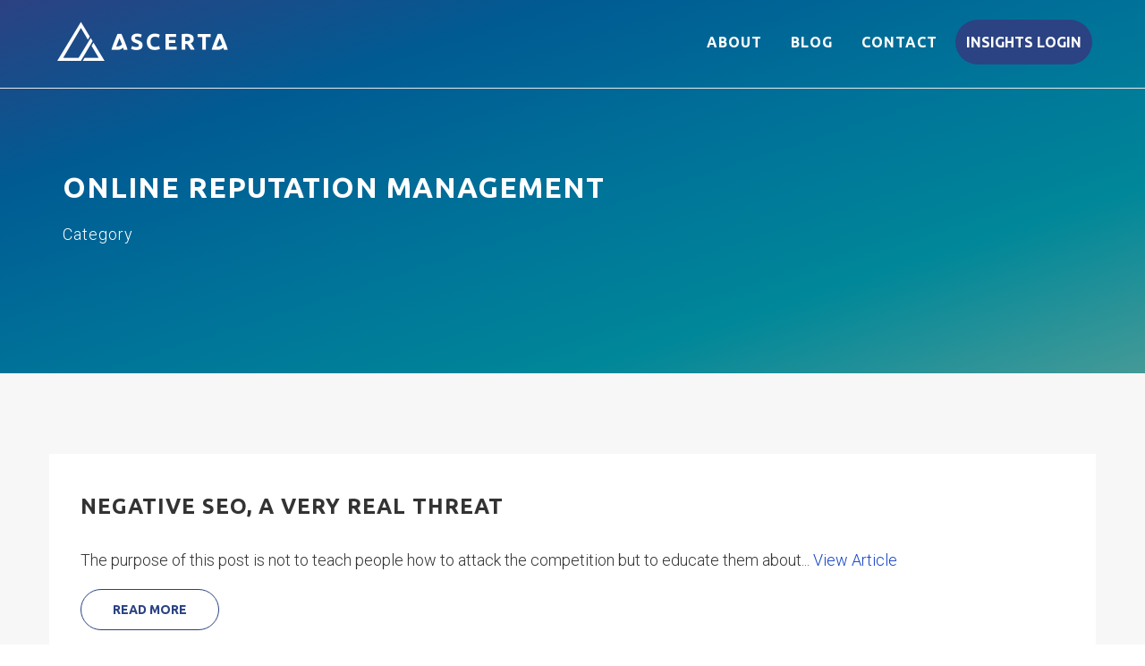

--- FILE ---
content_type: text/html; charset=UTF-8
request_url: https://www.ascerta.co.uk/blog/category/online-reputation-management/
body_size: 5821
content:
<!doctype html>
<html lang="en-GB" class="no-js">

<head>
    <meta charset="UTF-8">
    <title>Online reputation management Archives - Ascerta : Ascerta</title>

    <link href="//www.google-analytics.com" rel="dns-prefetch">
    <link href="https://www.ascerta.co.uk/wp-content/themes/ascerta-light/img/icons/favicon.ico" rel="shortcut icon">
    <link href="https://www.ascerta.co.uk/wp-content/themes/ascerta-light/img/icons/touch.png" rel="apple-touch-icon-precomposed">


    <link rel="apple-touch-icon-precomposed" sizes="144x144" href="https://www.ascerta.co.uk/wp-content/themes/ascerta-light/apple-touch-icon-144x144.png" />
    <link rel="apple-touch-icon-precomposed" sizes="152x152" href="https://www.ascerta.co.uk/wp-content/themes/ascerta-light/apple-touch-icon-152x152.png" />
    <link rel="icon" type="image/png" href="https://www.ascerta.co.uk/wp-content/themes/ascerta-light/favicon-32x32.png" sizes="32x32" />
    <link rel="icon" type="image/png" href="https://www.ascerta.co.uk/wp-content/themes/ascerta-light/favicon-16x16.png" sizes="16x16" />
    <meta name="application-name" content="&nbsp;" />
    <meta name="msapplication-TileColor" content="#FFFFFF" />
    <meta name="msapplication-TileImage" content="https://www.ascerta.co.uk/wp-content/themes/ascerta-light/mstile-144x144.png" />


    <!-- Bootstrap Core CSS -->
    <link href="https://www.ascerta.co.uk/wp-content/themes/ascerta-light/css/bootstrap.min.css" rel="stylesheet">
    <!-- Custom CSS -->
    <link href="https://www.ascerta.co.uk/wp-content/themes/ascerta-light/css/agency.css" rel="stylesheet">

    <!-- Custom Fonts -->
    <link href="https://www.ascerta.co.uk/wp-content/themes/ascerta-light/font-awesome-4.1.0/css/font-awesome.min.css" rel="stylesheet" type="text/css">
    <!-- Custom Fonts -->

    <link href='//fonts.googleapis.com/css?family=Roboto+Slab:400,100,300,700' rel='stylesheet' type='text/css'>
    <link href='//fonts.googleapis.com/css?family=Roboto:400,300' rel='stylesheet' type='text/css'>
    <link href='//fonts.googleapis.com/css?family=Oswald:700' rel='stylesheet' type='text/css'>

    <meta http-equiv="X-UA-Compatible" content="IE=edge,chrome=1">
    <meta name="viewport" content="width=device-width, initial-scale=1.0">




    <!-- HTML5 Shim and Respond.js IE8 support of HTML5 elements and media queries -->
    <!-- WARNING: Respond.js doesn't work if you view the page via file:// -->
    <!--[if lt IE 9]>
        <script src="//oss.maxcdn.com/libs/html5shiv/3.7.0/html5shiv.js"></script>
        <script src="//oss.maxcdn.com/libs/respond.js/1.4.2/respond.min.js"></script>
        <![endif]-->

    
<!-- This site is optimized with the Yoast SEO plugin v12.5 - https://yoast.com/wordpress/plugins/seo/ -->
<meta name="robots" content="max-snippet:-1, max-image-preview:large, max-video-preview:-1"/>
<link rel="canonical" href="https://www.ascerta.co.uk/blog/category/online-reputation-management/" />
<meta property="og:locale" content="en_GB" />
<meta property="og:type" content="object" />
<meta property="og:title" content="Online reputation management Archives - Ascerta" />
<meta property="og:url" content="https://www.ascerta.co.uk/blog/category/online-reputation-management/" />
<meta property="og:site_name" content="Ascerta" />
<script type='application/ld+json' class='yoast-schema-graph yoast-schema-graph--main'>{"@context":"https://schema.org","@graph":[{"@type":"WebSite","@id":"https://www.ascerta.co.uk/#website","url":"https://www.ascerta.co.uk/","name":"Ascerta","potentialAction":{"@type":"SearchAction","target":"https://www.ascerta.co.uk/?s={search_term_string}","query-input":"required name=search_term_string"}},{"@type":"CollectionPage","@id":"https://www.ascerta.co.uk/blog/category/online-reputation-management/#webpage","url":"https://www.ascerta.co.uk/blog/category/online-reputation-management/","inLanguage":"en-GB","name":"Online reputation management Archives - Ascerta","isPartOf":{"@id":"https://www.ascerta.co.uk/#website"}}]}</script>
<!-- / Yoast SEO plugin. -->

<link rel='dns-prefetch' href='//s.w.org' />
<!-- This site uses the Google Analytics by MonsterInsights plugin v7.10.0 - Using Analytics tracking - https://www.monsterinsights.com/ -->
<script type="text/javascript" data-cfasync="false">
	var mi_version         = '7.10.0';
	var mi_track_user      = true;
	var mi_no_track_reason = '';
	
	var disableStr = 'ga-disable-UA-24080672-1';

	/* Function to detect opted out users */
	function __gaTrackerIsOptedOut() {
		return document.cookie.indexOf(disableStr + '=true') > -1;
	}

	/* Disable tracking if the opt-out cookie exists. */
	if ( __gaTrackerIsOptedOut() ) {
		window[disableStr] = true;
	}

	/* Opt-out function */
	function __gaTrackerOptout() {
	  document.cookie = disableStr + '=true; expires=Thu, 31 Dec 2099 23:59:59 UTC; path=/';
	  window[disableStr] = true;
	}
	
	if ( mi_track_user ) {
		(function(i,s,o,g,r,a,m){i['GoogleAnalyticsObject']=r;i[r]=i[r]||function(){
			(i[r].q=i[r].q||[]).push(arguments)},i[r].l=1*new Date();a=s.createElement(o),
			m=s.getElementsByTagName(o)[0];a.async=1;a.src=g;m.parentNode.insertBefore(a,m)
		})(window,document,'script','//www.google-analytics.com/analytics.js','__gaTracker');

		__gaTracker('create', 'UA-24080672-1', 'auto');
		__gaTracker('set', 'forceSSL', true);
		__gaTracker('send','pageview');
	} else {
		console.log( "" );
		(function() {
			/* https://developers.google.com/analytics/devguides/collection/analyticsjs/ */
			var noopfn = function() {
				return null;
			};
			var noopnullfn = function() {
				return null;
			};
			var Tracker = function() {
				return null;
			};
			var p = Tracker.prototype;
			p.get = noopfn;
			p.set = noopfn;
			p.send = noopfn;
			var __gaTracker = function() {
				var len = arguments.length;
				if ( len === 0 ) {
					return;
				}
				var f = arguments[len-1];
				if ( typeof f !== 'object' || f === null || typeof f.hitCallback !== 'function' ) {
					console.log( 'Not running function __gaTracker(' + arguments[0] + " ....) because you are not being tracked. " + mi_no_track_reason );
					return;
				}
				try {
					f.hitCallback();
				} catch (ex) {

				}
			};
			__gaTracker.create = function() {
				return new Tracker();
			};
			__gaTracker.getByName = noopnullfn;
			__gaTracker.getAll = function() {
				return [];
			};
			__gaTracker.remove = noopfn;
			window['__gaTracker'] = __gaTracker;
					})();
		}
</script>
<!-- / Google Analytics by MonsterInsights -->
		<script type="text/javascript">
			window._wpemojiSettings = {"baseUrl":"https:\/\/s.w.org\/images\/core\/emoji\/12.0.0-1\/72x72\/","ext":".png","svgUrl":"https:\/\/s.w.org\/images\/core\/emoji\/12.0.0-1\/svg\/","svgExt":".svg","source":{"concatemoji":"https:\/\/www.ascerta.co.uk\/wp-includes\/js\/wp-emoji-release.min.js?ver=5.3.20"}};
			!function(e,a,t){var n,r,o,i=a.createElement("canvas"),p=i.getContext&&i.getContext("2d");function s(e,t){var a=String.fromCharCode;p.clearRect(0,0,i.width,i.height),p.fillText(a.apply(this,e),0,0);e=i.toDataURL();return p.clearRect(0,0,i.width,i.height),p.fillText(a.apply(this,t),0,0),e===i.toDataURL()}function c(e){var t=a.createElement("script");t.src=e,t.defer=t.type="text/javascript",a.getElementsByTagName("head")[0].appendChild(t)}for(o=Array("flag","emoji"),t.supports={everything:!0,everythingExceptFlag:!0},r=0;r<o.length;r++)t.supports[o[r]]=function(e){if(!p||!p.fillText)return!1;switch(p.textBaseline="top",p.font="600 32px Arial",e){case"flag":return s([127987,65039,8205,9895,65039],[127987,65039,8203,9895,65039])?!1:!s([55356,56826,55356,56819],[55356,56826,8203,55356,56819])&&!s([55356,57332,56128,56423,56128,56418,56128,56421,56128,56430,56128,56423,56128,56447],[55356,57332,8203,56128,56423,8203,56128,56418,8203,56128,56421,8203,56128,56430,8203,56128,56423,8203,56128,56447]);case"emoji":return!s([55357,56424,55356,57342,8205,55358,56605,8205,55357,56424,55356,57340],[55357,56424,55356,57342,8203,55358,56605,8203,55357,56424,55356,57340])}return!1}(o[r]),t.supports.everything=t.supports.everything&&t.supports[o[r]],"flag"!==o[r]&&(t.supports.everythingExceptFlag=t.supports.everythingExceptFlag&&t.supports[o[r]]);t.supports.everythingExceptFlag=t.supports.everythingExceptFlag&&!t.supports.flag,t.DOMReady=!1,t.readyCallback=function(){t.DOMReady=!0},t.supports.everything||(n=function(){t.readyCallback()},a.addEventListener?(a.addEventListener("DOMContentLoaded",n,!1),e.addEventListener("load",n,!1)):(e.attachEvent("onload",n),a.attachEvent("onreadystatechange",function(){"complete"===a.readyState&&t.readyCallback()})),(n=t.source||{}).concatemoji?c(n.concatemoji):n.wpemoji&&n.twemoji&&(c(n.twemoji),c(n.wpemoji)))}(window,document,window._wpemojiSettings);
		</script>
		<style type="text/css">
img.wp-smiley,
img.emoji {
	display: inline !important;
	border: none !important;
	box-shadow: none !important;
	height: 1em !important;
	width: 1em !important;
	margin: 0 .07em !important;
	vertical-align: -0.1em !important;
	background: none !important;
	padding: 0 !important;
}
</style>
	<link rel='stylesheet' id='wp-block-library-css'  href='https://www.ascerta.co.uk/wp-includes/css/dist/block-library/style.min.css?ver=5.3.20' media='all' />
<link rel='stylesheet' id='contact-form-7-css'  href='https://www.ascerta.co.uk/wp-content/plugins/contact-form-7/includes/css/styles.css?ver=5.1.5' media='all' />
<link rel='stylesheet' id='normalize-css'  href='https://www.ascerta.co.uk/wp-content/themes/ascerta-light/normalize.css?ver=1.0' media='all' />
<link rel='stylesheet' id='html5blank-css'  href='https://www.ascerta.co.uk/wp-content/themes/ascerta-light/style.css?ver=1.0' media='all' />
<script>if (document.location.protocol != "https:") {document.location = document.URL.replace(/^http:/i, "https:");}</script><script type='text/javascript' src='https://www.ascerta.co.uk/wp-content/themes/ascerta-light/js/lib/conditionizr-4.3.0.min.js?ver=4.3.0'></script>
<script type='text/javascript' src='https://www.ascerta.co.uk/wp-content/themes/ascerta-light/js/lib/modernizr-2.7.1.min.js?ver=2.7.1'></script>
<script type='text/javascript' src='https://www.ascerta.co.uk/wp-includes/js/jquery/jquery.js?ver=1.12.4-wp'></script>
<script type='text/javascript' src='https://www.ascerta.co.uk/wp-includes/js/jquery/jquery-migrate.min.js?ver=1.4.1'></script>
<script type='text/javascript' src='https://www.ascerta.co.uk/wp-content/themes/ascerta-light/js/scripts.js?ver=1.0.0'></script>
<script type='text/javascript'>
/* <![CDATA[ */
var monsterinsights_frontend = {"js_events_tracking":"true","download_extensions":"doc,pdf,ppt,zip,xls,docx,pptx,xlsx","inbound_paths":"[]","home_url":"https:\/\/www.ascerta.co.uk","hash_tracking":"false"};
/* ]]> */
</script>
<script type='text/javascript' src='https://www.ascerta.co.uk/wp-content/plugins/google-analytics-for-wordpress/assets/js/frontend.js?ver=7.10.0'></script>
<link rel='https://api.w.org/' href='https://www.ascerta.co.uk/wp-json/' />
    <script>
        // conditionizr.com
        // configure environment tests
        conditionizr.config({
            assets: 'https://www.ascerta.co.uk/wp-content/themes/ascerta-light',
            tests: {}
        });
    </script>
    <link rel="stylesheet" type="text/css" href="//cdn.jsdelivr.net/npm/slick-carousel@1.8.1/slick/slick.css" />
    <script type="text/javascript" src="//cdn.jsdelivr.net/npm/slick-carousel@1.8.1/slick/slick.min.js"></script>


</head>

<body data-rsssl=1 id="page-top" class="archive category category-online-reputation-management category-38">
        <!-- Navigation -->
    <nav class="navbar navbar-default navbar-fixed-top">
        <div class="container">
            <!-- Brand and toggle get grouped for better mobile display -->
            <div class="navbar-header page-scroll">
                <button type="button" class="navbar-toggle" data-toggle="collapse" data-target="#bs-example-navbar-collapse-1">
                    <span class="sr-only">Toggle navigation</span>
                    <span class="icon-bar"></span>
                    <span class="icon-bar"></span>
                    <span class="icon-bar"></span>
                </button>
                                    <a class="navbar-brand page-scroll" href="https://www.ascerta.co.uk/">Ascerta reputation management</a>
                
            </div>

            <!-- Collect the nav links, forms, and other content for toggling -->
            <div class="collapse navbar-collapse" id="bs-example-navbar-collapse-1">

                <ul class="nav navbar-nav navbar-right">
                    <li class="hidden">
                        <a href="https://www.ascerta.co.uk/#page-top"></a>
                    </li>

                    <li>
                        <a class="page-scroll" href="https://www.ascerta.co.uk/#about">About</a>
                    </li>
                    <li>
                                                    <a class="page-scroll" href="https://www.ascerta.co.uk/blog/">Blog</a>
                        
                    </li>

                    <li>
                        <a class="page-scroll" href="https://www.ascerta.co.uk/#contact">Contact</a>
                    </li>
                    <li>
                        <a class="login" href="https://ascertainsights.com">Insights login</a>
                    </li>
                </ul>
            </div>
            <!-- /.navbar-collapse -->
        </div>
        <!-- /.container-fluid -->
    </nav>


<!-- Header -->

<header class="">
    
        <div class="container">
            <div class="intro-text">

                <p class="intro-heading">Online reputation management</p>

                <p class="intro-date">Category</p>

            </div>
        </div>
    </header>
    <!-- Portfolio Grid Section -->
    <section id="portfolio" class="bg-light-gray post-container">
        <div class="container white_bg">
            
            <div class="row"><!-- the post -->
                <div class="col-md-12 ">
                    <!-- post title -->
                    <h2>
                        <a href="https://www.ascerta.co.uk/blog/negative-seo-real-threat/" title="Negative SEO, a very real threat">Negative SEO, a very real threat</a>
                    </h2>
                    <!-- /post title -->
                    <p>The purpose of this post is not to teach people how to attack the competition but to educate them about... <a class="view-article" href="https://www.ascerta.co.uk/blog/negative-seo-real-threat/">View Article</a></p>
                    <a class="readMore" href="https://www.ascerta.co.uk/blog/negative-seo-real-threat/">Read More</a>

                    <div class="clearfix"></div>
                    <p class="posted">Posted in: <a href="https://www.ascerta.co.uk/blog/category/online-reputation-management/" rel="tag">Online reputation management</a>, <a href="https://www.ascerta.co.uk/blog/category/seo/" rel="tag">SEO</a> on October 15, 2014</p>
                </div>
            </div>


                        <!-- pagination -->
<div class="pagination">
	</div>
<!-- /pagination -->
        </div>


    </section>


    




<footer>
    <div class="container">
        <div class="row">
            <div class="col-md-4">
<span class="footertext">
&copy; Ascerta Limited<br>
Registered in England and Wales No. 7381163</span>
            </div>
            <div class="col-md-4">
              
            </div>
            <div class="col-md-4">
            <ul class="list-inline social-buttons">
                    <li><a href="https://twitter.com/ascerta_seo"><i class="fa fa-twitter"></i></a>
                    </li>
                    <li><a href="https://www.facebook.com/ascerta"><i class="fa fa-facebook"></i></a>
                    </li>
                    <li><a href="https://www.linkedin.com/company/ascerta-ltd"><i class="fa fa-linkedin"></i></a>
                    </li>
                </ul>
            </div>
        </div>
    </div>
</footer>


<!-- jQuery Version 1.11.0 -->
<script src="https://www.ascerta.co.uk/wp-content/themes/ascerta-light/js/jquery-1.11.0.js"></script>

<!-- Bootstrap Core JavaScript -->
<script src="https://www.ascerta.co.uk/wp-content/themes/ascerta-light/js/bootstrap.min.js"></script>

<!-- Plugin JavaScript -->
<script src="https://cdnjs.cloudflare.com/ajax/libs/jquery-easing/1.3/jquery.easing.min.js"></script>
<script src="https://www.ascerta.co.uk/wp-content/themes/ascerta-light/js/classie.js"></script>
<script src="https://www.ascerta.co.uk/wp-content/themes/ascerta-light/js/cbpAnimatedHeader_151120091503.js"></script>

<!-- Contact Form JavaScript -->
<script src="https://www.ascerta.co.uk/wp-content/themes/ascerta-light/js/jqBootstrapValidation.js"></script>


<!-- Custom Theme JavaScript -->
<script src="https://www.ascerta.co.uk/wp-content/themes/ascerta-light/js/agency.js"></script>

<script type='text/javascript'>
/* <![CDATA[ */
var wpcf7 = {"apiSettings":{"root":"https:\/\/www.ascerta.co.uk\/wp-json\/contact-form-7\/v1","namespace":"contact-form-7\/v1"}};
/* ]]> */
</script>
<script type='text/javascript' src='https://www.ascerta.co.uk/wp-content/plugins/contact-form-7/includes/js/scripts.js?ver=5.1.5'></script>
<script type='text/javascript' src='https://www.ascerta.co.uk/wp-includes/js/wp-embed.min.js?ver=5.3.20'></script>

</body>

</html>



--- FILE ---
content_type: text/css
request_url: https://www.ascerta.co.uk/wp-content/themes/ascerta-light/css/agency.css
body_size: 6915
content:
@import url('https://fonts.googleapis.com/css?family=Roboto:300,400|Ubuntu:700&display=swap');

body {
	overflow-x: hidden;
	font-family: 'Roboto', sans-serif;
	font-weight:300;
	background-color: #ffffff;
}



p {
    font-size: 16px;
    line-height: 1.75;
}

p.large {
    font-size: 18px;
}

p.posted {
    font-size:16px;
    color:#999999;
    line-height: 14px;
    padding-top: 10px;
    padding-bottom: 60px;
    background-image: url(../ascerta-layout/hr-bg.gif);
    background-repeat: repeat-x;
    background-position: 1px 60px;

}

a,
a:hover,
a:focus,
a:active,
a.active {
    outline: 0;
}

a {
	color: #1946c6;
	 -webkit-transition: all ease .5s;
    -moz-transition: all ease .5s;
    transition: all ease .5s;
}

a:hover,
a:focus,
a:active,
a.active {
	color: #53A9FF;
	text-decoration: none;
}

a.readMore { 
	border-radius: 26px;
    background-color: transparent;
    color: #2b4283;
    font-weight: 400;
    letter-spacing: 0px;
	 -webkit-transition: all ease .5s;
    -moz-transition: all ease .5s;
    transition: all ease .5s;
	margin-top: 12px;
	padding: 14px 35px;
	font-family: 'Ubuntu', sans-serif;
	font-weight:700;
	text-transform: uppercase;
	margin-left: 20px;
	text-decoration: none;
	border: 1px #2b4283 solid;
	
}
a.readMore:hover { 
	
background-color: #2b4283;
    color: #fff;
	text-decoration: none;
   
}



h1,
h2,
h3,
h4,
h5,
h6 {
   font-family: 'Ubuntu', sans-serif;
	font-weight:700;
	text-transform: uppercase;
	letter-spacing: 1px;

}

hr {
	width:76%;
	height:12px;
	background-image:url(../ascerta-layout/hr-bg.gif);
	border-top-style: none;
	border-right-style: none;
	border-bottom-style: none;
	border-left-style: none;
}

.img-centered {
    margin: 0 auto;
}

.bg-light-gray {
	background-color: #f7f7f7;
}
.bg-lightest {
	background-color: #fcfbfb;
}
.bg-darkest-gray {
    background-color: #222;
}

.btn-primary {
	border-color: #000000;
	text-transform: uppercase;
	letter-spacing: 1px;
	font-weight: 300;
	color: #fff;
	background-color: #3399FF;
}

.btn-primary:hover,
.btn-primary:focus,
.btn-primary:active,
.btn-primary.active,
.open .dropdown-toggle.btn-primary {
	color: #fff;
	background-color: #999999;
	border-top-color: #0F0F0F;
	border-right-color: #0F0F0F;
	border-bottom-color: #0F0F0F;
	border-left-color: #0F0F0F;
}

.btn-primary:active,
.btn-primary.active,
.open .dropdown-toggle.btn-primary {
    background-image: none;
}

.btn-primary.disabled,
.btn-primary[disabled],
fieldset[disabled] .btn-primary,
.btn-primary.disabled:hover,
.btn-primary[disabled]:hover,
fieldset[disabled] .btn-primary:hover,
.btn-primary.disabled:focus,
.btn-primary[disabled]:focus,
fieldset[disabled] .btn-primary:focus,
.btn-primary.disabled:active,
.btn-primary[disabled]:active,
fieldset[disabled] .btn-primary:active,
.btn-primary.disabled.active,
.btn-primary[disabled].active,
fieldset[disabled] .btn-primary.active {
	border-color: #fed136;
	background-color: #178BFF;
}

.btn-primary .badge {
    color: #000000;
    background-color: #fff;
}

.btn-xl {
	  font-size: 16px;
       color: #2b4283;
    background-color: transparent;
    padding-left: 28px;
	padding-right: 28px;
	padding-top: 0px;
	padding-bottom: 0px;
	height: 60px;
	line-height: 60px;
	border-radius: 30px;
    display: inline-block;
    text-decoration: none;
    margin-right: 2px;
    margin-top: 12px;
  letter-spacing: 1px;
	font-family: 'Ubuntu', sans-serif;
	font-weight:700;
	text-transform: uppercase;
	border: 1px #2b4283 solid;
	 -webkit-transition: all ease .5s;
    -moz-transition: all ease .5s;
    transition: all ease .5s;
}

.btn-xl:hover {
	 
	border: 1px #2b4283 solid;
	
}
.btn-xl:hover,
.btn-xl:focus,
.btn-xl:active,
.btn-xl.active,
.open .dropdown-toggle.btn-xl {
	color: #ffffff;
	background-color: #3b6caa;
		border: none;
}

.btn-xl:active,
.btn-xl.active,
.open .dropdown-toggle.btn-xl {
    background-image: none;
}

.btn-xl.disabled,
.btn-xl[disabled],
fieldset[disabled] .btn-xl,
.btn-xl.disabled:hover,
.btn-xl[disabled]:hover,
fieldset[disabled] .btn-xl:hover,
.btn-xl.disabled:focus,
.btn-xl[disabled]:focus,
fieldset[disabled] .btn-xl:focus,
.btn-xl.disabled:active,
.btn-xl[disabled]:active,
fieldset[disabled] .btn-xl:active,
.btn-xl.disabled.active,
.btn-xl[disabled].active,
fieldset[disabled] .btn-xl.active {
    border-color: #fed136;
    background-color: #fed136;
}

.btn-xl .badge {
    color: #fed136;
    background-color: #fff;
}


/* NAV & HEADER mobile
–––––––––––––––––––––––––––––––––––––––––––––––––– */

.navbar-default {
  
    background-color: #fff;
}

.navbar-default .navbar-brand {
	color: #FFFFFF;
	background-image: url(../layout/ascerta-logo-black.png);
	background-repeat: no-repeat;
	text-indent: -9999px;
	height:50px;
	width: 150px;
	background-size: 150px 50px;
	background-position: 0px 0px;
	margin-left:8px;

}

.navbar-default .navbar-brand:hover,
.navbar-default .navbar-brand:focus,
.navbar-default .navbar-brand:active,
.navbar-default .navbar-brand.active {
    color: #ffffff;
	outline: 0;
	cursor: pointer;
}

.navbar-default .navbar-collapse {
    border-color: rgba(255,255,255,.02);
}

.navbar-default .navbar-toggle {
	background-color:transparent;
	border-color: transparent;
	
}

.navbar-default .navbar-toggle .icon-bar {
    background-color: #000000;
}

.navbar-default .navbar-toggle:hover,
.navbar-default .navbar-toggle:focus {
	background-color: transparent;
	
}

.navbar-default .nav li a {
	
	letter-spacing: 1px;
	color:#363636;
   padding-right: 12px;
	padding-left: 12px;
	background-color: #f4f4f4;
    font-size: 16px;
    margin-left: 4px;
    margin-right: 4px;
	margin-top: 5px;
	font-family: 'Ubuntu', sans-serif;
	font-weight:700;
	text-transform: uppercase;
		border-radius: 26px;
	
}

.navbar-default .nav li a.login { 
	border-radius: 26px;
    background-color: #2b4283;
    color: #ffffff;
    font-weight: 400;
    letter-spacing: 0px;
	 -webkit-transition: all ease .5s;
    -moz-transition: all ease .5s;
    transition: all ease .5s;
	margin-top: 12px;
	
}
.navbar-default .nav li a.login:hover { 
	
background-color: #fff;
    color: #2b4283;
   
}

.navbar-default .nav li a:hover
 {
	outline: 0;
	-webkit-transition: all .3s;
        -moz-transition: all .3s;
        transition: all .3s;
	font-weight: 400;
	color: #9ee172;
	
}

.navbar-default .navbar-nav>.active>a {
    border-radius: 0;
background-color: transparent;
}



header {
	text-align: left;
	color: #fff;
	background-image: linear-gradient(to right bottom, #2c4182, #005b93, #007299, #008799, #449a97);
    margin-top: 0px;

}
header .intro-text {
	padding-top: 100px;
	padding-bottom: 60px;
    letter-spacing: 1px;
	
	
}
.insights-logo {
	width: 320px;
	height: 70px;
	display: block;
}

@media(max-width:360px) {
	.insights-logo {
		width: 213px;
	height: 47px;
}
}

header .intro-text a.cta1 {
    font-size: 16px;
      color: #144278;
    background-color: #ffffff;
    padding-left: 22px;
	padding-right: 22px;
	height: 60px;
	line-height: 60px;
	border-radius: 30px;
    display: inline-block;
    text-decoration: none;
    margin-right: 2px;
    margin-top: 12px;
  letter-spacing: 1px;
	font-family: 'Ubuntu', sans-serif;
	font-weight:700;
	text-transform: uppercase;
	border: 1px #ffffff solid;
	width: 100%;
    text-align: center;
    
}
header .intro-text a.cta2 {
    font-size: 16px;
       color: #ffffff;
    background-color: transparent;
    padding-left: 22px;
	padding-right: 22px;
	height: 60px;
	line-height: 60px;
	border-radius: 30px;
    display: inline-block;
    text-decoration: none;
    margin-right: 2px;
    margin-top: 12px;
  letter-spacing: 1px;
	font-family: 'Ubuntu', sans-serif;
	font-weight:700;
	text-transform: uppercase;
	border: 1px #ffffff solid;
    width: 100%;
    text-align: center;
}

header .intro-text p {
    margin-bottom: 25px;
    font-size: 16px;
    line-height: 20px;
}

header .intro-text .intro-heading {

  text-transform: uppercase;
	font-family: 'Ubuntu', sans-serif;
	font-weight:700;
		font-size: 24px;
		line-height: 28px;
	margin-bottom: 12px;
	
   
}



/* NAV & HEADER tablet and above
–––––––––––––––––––––––––––––––––––––––––––––––––– */

@media(min-width:768px) {
    .navbar-default {
        padding: 14px 0;
        border-bottom-width: 1px;
        border-bottom-color: #eaeaea;
        border-bottom-style: solid;
        -webkit-transition: padding .3s;
        -moz-transition: padding .3s;
        transition: padding .3s;
		background-color: transparent;
	
    }

   .navbar-default .navbar-brand {
	color: #FFFFFF;
	background-image: url(../layout/ascerta-logo-wht.png);
	background-repeat: no-repeat;
	text-indent: -9999px;
	    height: 70px;
    width: 230px;
    background-size: 230px 70px;
	background-position: 0px 0px;
	margin-left:8px;

}
	
	

   .navbar-default .nav li a {
	
	letter-spacing: 1px;
	color:#fff;
   padding-right: 12px;
	padding-left: 12px;
	background-color: transparent;
    font-size: 16px;
    margin-left: 4px;
    margin-right: 4px;
	margin-top: 8px;
	font-family: 'Ubuntu', sans-serif;
	font-weight:700;
	text-transform: uppercase;
	
	
}

.navbar-default .nav li a.login { 
	border-radius: 26px;
    background-color: #2b4283;
    color: #ffffff;
    font-weight: 400;
    letter-spacing: 0px;
	 -webkit-transition: all ease .5s;
    -moz-transition: all ease .5s;
    transition: all ease .5s;
margin-top: 8px;
	
}
.navbar-default .nav li a.login:hover { 
	
background-color: #fff;
    color: #2b4283;
   
}

.navbar-default .nav li a:hover
 {
	outline: 0;
	-webkit-transition: all .3s;
        -moz-transition: all .3s;
        transition: all .3s;
	font-weight: 400;
	color: #9ee172;
	
}

.navbar-default .navbar-nav>.active>a {
    border-radius: 0;
background-color: transparent;
}



	
	header {
	text-align: left;
	color: #fff;
	background-image: linear-gradient(to right bottom, #2c4182, #005b93, #007299, #008799, #449a97);
    margin-top: 0px;

}
header .intro-text {
	padding-top: 190px;
	padding-bottom: 120px;
    letter-spacing: 1px;
	width: 70%;
}
	

header .intro-text a.cta1 {
    font-size: 16px;
      color: #144278;
    background-color: #ffffff;
    padding-left: 22px;
	padding-right: 22px;
	height: 60px;
	line-height: 60px;
	border-radius: 30px;
    display: inline-block;
    text-decoration: none;
    margin-right: 2px;
    margin-top: 12px;
  letter-spacing: 1px;
	font-family: 'Ubuntu', sans-serif;
	font-weight:700;
	text-transform: uppercase;
	border: 1px #ffffff solid;
	width: auto;
    text-align: center;
    
}
header .intro-text a.cta2 {
    font-size: 16px;
       color: #ffffff;
    background-color: transparent;
    padding-left: 22px;
	padding-right: 22px;
	height: 60px;
	line-height: 60px;
	border-radius: 30px;
    display: inline-block;
    text-decoration: none;
    margin-right: 2px;
    margin-top: 12px;
  letter-spacing: 1px;
	font-family: 'Ubuntu', sans-serif;
	font-weight:700;
	text-transform: uppercase;
	border: 1px #ffffff solid;
    width: auto;
    text-align: center;
}

header .intro-text p {
    margin-bottom: 25px;
    font-size: 18px;
    line-height: 20px;
}

header .intro-text .intro-heading {

  text-transform: uppercase;
	font-family: 'Ubuntu', sans-serif;
	font-weight:700;
		font-size: 32px;
		line-height: 38px;
	margin-bottom: 24px;
	
   
}

    .navbar-default.navbar-shrink {
        padding: 10px 0;
        background-color: #ffffff;

	background-repeat: no-repeat;
	background-position: left top;
    }

    .navbar-default.navbar-shrink .navbar-brand {
        font-size: 1.5em;
        background-image: url(../layout/ascerta-logo-black.png);
	background-repeat: no-repeat;
	text-indent: -9999px;
	height:50px;
	width: 150px;
	background-size:150px 50px;
	background-position: 0px 0px;
	margin-left:2px;
  transition: margin-top .7s;
        margin-top: 2px;
    }
	
	
	 .navbar-default.navbar-shrink li a {
		 color: #000000;
		 outline: 0;
		 cursor: pointer;
		 margin-top: 2px;
}
	.navbar-default.navbar-shrink li a.login { 
		margin-top: 2px;
		}
	
 .navbar-default .navbar-nav>.active>a {
		 color: #000000;
		 outline: 0;
		 cursor: pointer;
		 margin-top: 2px;
	 background-color: #f7f7f7;
	 border-radius: 26px;
	 
}

}

.line-spacer {
	background-image: url(../ascerta-layout/hr-bg.gif);
	height: 15px;
	width: 20px;
	margin-right: 20px;
	margin-left: 20px;
	display: inline-block;
}

		
	.quote {
		background-image: linear-gradient(to right bottom, #2c4182, #005b93, #007299, #008799, #449a97);
		padding-top: 50px;
		padding-bottom: 50px;
	}
	
	.quote-heading {
		font-family: 'Ubuntu', sans-serif;
	font-weight:700;
	text-transform: uppercase;
	font-size: 24px;
		line-height: 36px;
		color: #ffffff;
	}
	
	@media(min-width:767px) {
	.quote-heading {
		font-family: 'Ubuntu', sans-serif;
	font-weight:700;
	text-transform: uppercase;
	font-size: 36px;
		line-height: 50px;
		color: #ffffff;
		}
		.quote {
		background-image: linear-gradient(to right bottom, #2c4182, #005b93, #007299, #008799, #449a97);
		padding-top: 100px;
		padding-bottom: 100px;
	}
	}

.call {
	font-size:24px;
	font-weight:700;
	color: #CCCCCC;
}
section {
	padding-top: 80px;
	padding-right: 0;
	padding-bottom: 80px;
	padding-left: 0;
}

section h2.section-heading {
   margin-top: 20px;
	margin-bottom: 15px;
	font-size: 34px;
    letter-spacing: 1px;
    color: #2b4283;
	font-family: 'Ubuntu', sans-serif;
	font-weight:700;
	text-transform: uppercase;
	
}
section h2.section-heading-light {
	margin-top: 20px;
	margin-bottom: 15px;
	font-size: 34px;
    letter-spacing: 1px;
    color: #2b4283;
	font-family: 'Ubuntu', sans-serif;
	font-weight:700;
	text-transform: uppercase;
	
}
section h3.section-subheading {
	font-family: 'Ubuntu', sans-serif;
	font-weight:700;
	text-transform: uppercase;
		font-size: 20px;
		color: #666666;
	margin-bottom: 30px;
}

#team h2.section-heading {
    margin-top: 20px;
    margin-bottom: 15px;
    font-size: 34px;
    letter-spacing: 1px;
    color: #ffffff;
    font-family: 'Ubuntu', sans-serif;
    font-weight: 700;
    text-transform: uppercase;
}

.text-muted.blue {
color:#000000;
}

	
	h3.section-subheading.text-muted.blue {
		font-family: 'Ubuntu', sans-serif;
	font-weight:700;
	text-transform: uppercase;
		font-size: 20px;
		color: #666666;
		margin-bottom: 30px;
	}
	
@media(min-width:768px) {
    section {
        padding-top: 90px;
	padding-right: 0;
	padding-bottom: 90px;
	padding-left: 0;
    }
}

#services {
    background-color: #f3f3f3;
}
#services ul {
	background-color: #303030;
	background-image: url(../ascerta-layout/hr-bg.gif);
}
#services .services-box {
    padding: 40px;
    display: inline-block;
}
#services li {
	display: inline-block;
	list-style-type: none;
	font-size: 14px;
	letter-spacing: 1px;
	margin-right: 0px;
	margin-left: 0px;
	padding-top: 4px;
	padding-right: 8px;
	padding-bottom: 4px;
	padding-left: 8px;
	font-weight: 300;
	background-color: #303030;
	color: #999999;
	width: 100%;
	margin-bottom: 2px;
	text-align: center;
	float: left;
}
.service-heading {
	margin: 15px 0;
	text-transform: uppercase;
	color: #000000;
		font-family: 'Roboto', sans-serif;
	font-weight:300;
    margin-top: 20px;
}
p.aboutText {
	font-size: 19px;
	font-weight: 300;
	color: #666666;
	line-height: 28px;
	margin-top: 26px;
	margin-bottom: 40px;
}
p.aboutLead {
	font-size: 22px;
	font-weight: 400;
	color: #000000;
	line-height: 30px;
	margin-bottom: 46px;
	margin-top: 40px;
}
.aboutSubHead {
	font-size: 28px;
	color: #000000;
	line-height: 40px;
    font-weight: 400;
	letter-spacing: 1px;
	font-family: 'Ubuntu', sans-serif;
	font-weight:700;
	text-transform: uppercase;
}

#blog .portfolio-item {
    right: 0;
    margin: 0 0 15px;
}

#blog .portfolio-item .portfolio-link {
    display: block;
    position: relative;
    margin: 0 auto;
    max-width: 400px;
}

#blog .portfolio-item .portfolio-link .portfolio-hover {
    position: absolute;
    width: 100%;
    height: 100%;
    opacity: 0;
    background: rgba(0,0,0,.7);
    -webkit-transition: all ease .5s;
    -moz-transition: all ease .5s;
    transition: all ease .5s;
	border-top-right-radius: 20px;
}

#blog .portfolio-item .portfolio-link .portfolio-hover:hover {
    opacity: 1;
}

#blog .portfolio-item .portfolio-link .portfolio-hover .portfolio-hover-content {
	position: absolute;
	top: 50%;
	width: 100%;
	height: 20px;
	margin-top: -12px;
	text-align: center;
	font-size: 20px;
	color: #fff;
}

#blog .portfolio-item .portfolio-link .portfolio-hover .portfolio-hover-content i {
    margin-top: -12px;
}

#blog .portfolio-item .portfolio-link .portfolio-hover .portfolio-hover-content h3,
#blog .portfolio-item .portfolio-link .portfolio-hover .portfolio-hover-content h4 {
    margin: 0;
}

#blog .portfolio-item .portfolio-caption {
	margin: 0 auto;
	padding: 25px;
	max-width: 400px;
	text-align: center;
	background-color: #FFFFFF;
    height: 124px;
	border-bottom-left-radius: 20px;
	box-shadow: 0 1px 1px 0 rgba(60,64,67,0.302), 0 1px 3px 0px rgba(60,64,67,0.149);
}


#blog .portfolio-item img{
    width: 100%;
	border-top-right-radius: 20px;
}

.tags-icon {
	background-image: url(../ascerta-layout/tag-icon.png);
	background-repeat: no-repeat;
	text-indent: -9999px;
	display: inline-block;
	height: 22px;
	width: 30px;
	margin-right: 2px;
	background-position: left 6px;
}

#blog .portfolio-item .portfolio-caption h4 {
    margin: 0;
	 font-family: 'Ubuntu', sans-serif;
	font-weight:700;
	text-transform: uppercase;
}

#blog .portfolio-item .portfolio-caption p {
    margin: 0;
    
}

#blog * {
    z-index: 2;
}

@media(min-width:767px) {
    #portfolio .portfolio-item {
        margin: 0 0 30px;
    }
}
.portfolio-caption   h4.title> a{
	color: #333333;
	font-size:18px;
	 font-family: 'Ubuntu', sans-serif;
	font-weight:700;
	line-height: 22px;
    text-transform: uppercase;
    letter-spacing: 1px;
}
.blue-cross {
	background-image: url(../ascerta-layout/blue-cross.png);
	background-repeat: no-repeat;
	display: block;
	height: 50px;
	width: 50px;
}

#map {
width: 100%;
height: 200px;
margin-top: 0px;
}




@media(min-width:767px) {
.content-section {
padding-top: 250px;
}
.download-section {
padding: 100px 0;
}
#map {
height: 400px;
margin-top: 250px;
}
}

.timeline {
    position: relative;
    padding: 0;
    list-style: none;
}

.timeline:before {
    content: "";
    position: absolute;
    top: 0;
    bottom: 0;
    left: 40px;
    width: 2px;
    margin-left: -1.5px;
    background-color: #f1f1f1;
}

.timeline>li {
    position: relative;
    margin-bottom: 50px;
    min-height: 50px;
}

.timeline>li:before,
.timeline>li:after {
    content: " ";
    display: table;
}

.timeline>li:after {
    clear: both;
}

.timeline>li .timeline-panel {
    float: right;
    position: relative;
    width: 100%;
    padding: 0 20px 0 100px;
    text-align: left;
}

.timeline>li .timeline-panel:before {
    right: auto;
    left: -15px;
    border-right-width: 15px;
    border-left-width: 0;
}

.timeline>li .timeline-panel:after {
    right: auto;
    left: -14px;
    border-right-width: 14px;
    border-left-width: 0;
}

.timeline>li .timeline-image {
    z-index: 100;
    position: absolute;
    left: 0;
    width: 80px;
    height: 80px;
    margin-left: 0;
    border: 7px solid #f1f1f1;
    border-radius: 100%;
    text-align: center;
    color: #fff;
    background-color: #fed136;
}

.timeline>li .timeline-image h4 {
    margin-top: 12px;
    font-size: 10px;
    line-height: 14px;
}

.timeline>li.timeline-inverted>.timeline-panel {
    float: right;
    padding: 0 20px 0 100px;
    text-align: left;
}

.timeline>li.timeline-inverted>.timeline-panel:before {
    right: auto;
    left: -15px;
    border-right-width: 15px;
    border-left-width: 0;
}

.timeline>li.timeline-inverted>.timeline-panel:after {
    right: auto;
    left: -14px;
    border-right-width: 14px;
    border-left-width: 0;
}

.timeline>li:last-child {
    margin-bottom: 0;
}

.timeline .timeline-heading h4 {
    margin-top: 0;
    color: inherit;
}

.timeline .timeline-heading h4.subheading {
    text-transform: none;
}

.timeline .timeline-body>p,
.timeline .timeline-body>ul {
    margin-bottom: 0;
}

@media(min-width:768px) {
    .timeline:before {
        left: 50%;
    }

    .timeline>li {
        margin-bottom: 100px;
        min-height: 100px;
    }

    .timeline>li .timeline-panel {
        float: left;
        width: 41%;
        padding: 0 20px 20px 30px;
        text-align: right;
    }

    .timeline>li .timeline-image {
        left: 50%;
        width: 100px;
        height: 100px;
        margin-left: -50px;
    }

    .timeline>li .timeline-image h4 {
        margin-top: 16px;
        font-size: 13px;
        line-height: 18px;
    }

    .timeline>li.timeline-inverted>.timeline-panel {
        float: right;
        padding: 0 30px 20px 20px;
        text-align: left;
    }
}

@media(min-width:992px) {
    .timeline>li {
        min-height: 150px;
    }

    .timeline>li .timeline-panel {
        padding: 0 20px 20px;
    }

    .timeline>li .timeline-image {
        width: 150px;
        height: 150px;
        margin-left: -75px;
    }

    .timeline>li .timeline-image h4 {
        margin-top: 30px;
        font-size: 18px;
        line-height: 26px;
    }

    .timeline>li.timeline-inverted>.timeline-panel {
        padding: 0 20px 20px;
    }
}

@media(min-width:1200px) {
    .timeline>li {
        min-height: 170px;
    }

    .timeline>li .timeline-panel {
        padding: 0 20px 20px 100px;
    }

    .timeline>li .timeline-image {
        width: 170px;
        height: 170px;
        margin-left: -85px;
    }

    .timeline>li .timeline-image h4 {
        margin-top: 40px;
    }

    .timeline>li.timeline-inverted>.timeline-panel {
        padding: 0 100px 20px 20px;
    }
}

.team-member {
    margin-bottom: 50px;
    text-align: center;
}

.team-member img {
    margin: 0 auto;
    border: 7px solid #fff;
}

.team-member h4 {
    margin-top: 25px;
    margin-bottom: 0;
    text-transform: none;
}

.team-member p {
    margin-top: 0;
}

aside.clients img {
    margin: 50px auto;
}
.form-control {
    display: block;
    width: 100%;
    height: 34px;
    padding: 6px 12px;
    font-weight: 400;
    font-size: 16px;
    line-height: 1.42857143;
    color: #555;
    background-color: #fff;
    background-image: none;
    border: 1px solid #ccc;
    border-radius: 4px;
	box-shadow: none;
	}
.form-wrap .form-group {
    margin-bottom: 25px;
}

.form-wrap .form-group input,
.form-wrap .form-group textarea {
    padding: 20px;
}

.form-wrap .form-group input.form-control {
    height: auto;
}

.form-wrap .form-group textarea.form-control {
    height: 236px;
}

.form-wrap .form-control:focus {
	box-shadow: none;
	border-top-color: #3399FF;
	border-right-color: #3399FF;
	border-bottom-color: #3399FF;
	border-left-color: #3399FF;
}

.form-wrap::-webkit-input-placeholder {
    text-transform: uppercase;
    font-family: Montserrat,"Helvetica Neue",Helvetica,Arial,sans-serif;
    font-weight: 700;
    color: #bbb;
}

.form-wrap:-moz-placeholder {
    text-transform: uppercase;
    font-family: Montserrat,"Helvetica Neue",Helvetica,Arial,sans-serif;
    font-weight: 700;
    color: #bbb;
}

.form-wrap::-moz-placeholder {
    text-transform: uppercase;
    font-family: Montserrat,"Helvetica Neue",Helvetica,Arial,sans-serif;
    font-weight: 700;
    color: #bbb;
}

.form-wrap:-ms-input-placeholder {
    text-transform: uppercase;
    font-family: Montserrat,"Helvetica Neue",Helvetica,Arial,sans-serif;
    font-weight: 700;
    color: #bbb;
}

.form-wrap .text-danger {
	color: #e74c3c;

}


section#contact {
	background-color: #ffffff;
}

section#contact .section-heading {
    color: #325c80;
}

section#contact .form-group {
    margin-bottom: 25px;
}

section#contact .form-group input,
section#contact .form-group textarea {
    padding: 20px;
}

section#contact .form-group input.form-control {
    height: auto;
}

section#contact .form-group textarea.form-control {
    height: 236px;
}

section#contact .form-control:focus {
	box-shadow: none;
	border-top-color: #3399FF;
	border-right-color: #3399FF;
	border-bottom-color: #3399FF;
	border-left-color: #3399FF;
}

section#contact::-webkit-input-placeholder {
    text-transform: uppercase;
    font-family: Montserrat,"Helvetica Neue",Helvetica,Arial,sans-serif;
    font-weight: 700;
    color: #bbb;
}

section#contact:-moz-placeholder {
    text-transform: uppercase;
    font-family: Montserrat,"Helvetica Neue",Helvetica,Arial,sans-serif;
    font-weight: 700;
    color: #bbb;
}

section#contact::-moz-placeholder {
    text-transform: uppercase;
    font-family: Montserrat,"Helvetica Neue",Helvetica,Arial,sans-serif;
    font-weight: 700;
    color: #bbb;
}

section#contact:-ms-input-placeholder {
    text-transform: uppercase;
    font-family: Montserrat,"Helvetica Neue",Helvetica,Arial,sans-serif;
    font-weight: 700;
    color: #bbb;
}

section#contact .text-danger {
	color: #e74c3c;

}

footer {
    padding: 50px 0;
    text-align: center;
    background-color: #2b4283;
	
}
 
 span.footertext  {
	color:#fff;
	font-size:16px;
	margin:0px;
	 padding-top: 60px;
	float: left;
	text-align: left;
	line-height: 19px;
	 background-image: url(../layout/ascerta-logo-wht.png);
	background-repeat: no-repeat;
    background-size: 115px 35px;
	background-position: 0px 0px;
 }

footer span.copyright {
    text-transform: uppercase;
    text-transform: none;
    
    line-height: 40px;
}

footer ul.quicklinks {
    margin-bottom: 0;
    text-transform: uppercase;
    text-transform: none;
    
    line-height: 40px;
}

ul.social-buttons {
    margin-bottom: 0;
}

ul.social-buttons li a {
    display: block;
    width: 40px;
    height: 40px;
    border-radius: 100%;
    font-size: 20px;
    line-height: 40px;
    outline: 0;
    color: #fff;
    background-color:transparent;
    -webkit-transition: all .3s;
    -moz-transition: all .3s;
    transition: all .3s;
}

ul.social-buttons li a:hover,
ul.social-buttons li a:focus,
ul.social-buttons li a:active {
	background-color: #3399FF;
}

.btn:focus,
.btn:active,
.btn.active,
.btn:active:focus {
    outline: 0;
}

.portfolio-modal .modal-content {
    padding: 100px 0;
    min-height: 100%;
    border: 0;
    border-radius: 0;
    text-align: center;
    background-clip: border-box;
    -webkit-box-shadow: none;
    box-shadow: none;
}

.portfolio-modal .modal-content h2 {
    margin-bottom: 15px;
    font-size: 3em;
}

.portfolio-modal .modal-content p {
    margin-bottom: 30px;
}

.portfolio-modal .modal-content p.item-intro {
    margin: 20px 0 30px;
    font-family: "Droid Serif","Helvetica Neue",Helvetica,Arial,sans-serif;
    font-size: 16px;
    font-style: italic;
}

.portfolio-modal .modal-content ul.list-inline {
    margin-top: 0;
    margin-bottom: 30px;
}

.portfolio-modal .modal-content img {
    margin-bottom: 30px;
}

.portfolio-modal .close-modal {
    position: absolute;
    top: 25px;
    right: 25px;
    width: 75px;
    height: 75px;
    background-color: transparent;
    cursor: pointer;
}

.portfolio-modal .close-modal:hover {
    opacity: .3;
}

.portfolio-modal .close-modal .lr {
    z-index: 1051;
    width: 1px;
    height: 75px;
    margin-left: 35px;
    background-color: #222;
    -webkit-transform: rotate(45deg);
    -ms-transform: rotate(45deg);
    transform: rotate(45deg);
}

.portfolio-modal .close-modal .lr .rl {
    z-index: 1052;
    width: 1px;
    height: 75px;
    background-color: #222;
    -webkit-transform: rotate(90deg);
    -ms-transform: rotate(90deg);
    transform: rotate(90deg);
}

::-moz-selection {
    text-shadow: none;
    background: #3399FF;
}

::selection {
    text-shadow: none;
    background: #3399FF;
}

img::selection {
    background: 0 0;
}

img::-moz-selection {
    background: 0 0;
}

body {
    webkit-tap-highlight-color: #3399FF;
}


/*!
 * Blog styles
 */
 

.nav-pills>li>a {
   border: none;
    background-color: transparent;
    color: #fff;
}

 .nav-pills>li>a:hover, .nav-pills>li>a:focus {
    border-radius: 26px;
    background-color: #2b4283;
    color: #fff;
	 border: none;
}

 .white_bg {
 background-color:#FFFFFF;
 padding-top:20px;

 }
 
  .white_bg  p,  h1,h2,h3,h4,ul {
  margin-left:20px;
  margin-right:20px;
  
 }
 
   .white_bg h1,h2,h3,h4 {
  margin-top:20px;
  margin-bottom:20px;
  
 }
 
.white_bg h2  a {
		font-size: 24px;
    color: #333333;
	}

  .white_bg  p {
font-size:18px;
margin-bottom:30px;
margin-top:30px;
	  
 }

.white_bg p.posted {
	font-size:15px;
margin-bottom:30px;
margin-top:30px;
	line-height: 20px;
}
 
   .white_bg  li {
	font-size:18px;
	color: #666666;
	margin-bottom: 10px;
	list-style-type: disc;
	margin-left:8px;
	   padding-left: 4px;
	   font-weight: 400;
	
	
 }
 
  .white_bg  ul {
  margin-bottom:30px;
 margin-top:30px;
 }
 
 .dark-bg {
	background-color: #1d326e;
	padding-top:0px;
 }
 
 .blog-header {
	color: #fff;
	-webkit-background-size: cover;
	-moz-background-size: cover;
	background-size: cover;
	-o-background-size: cover;
	background-color: #161616;
	background-image: url(../img/road.jpg);
}
 .blog-header .intro-text {
	padding-top: 200px;
	padding-bottom: 100px;
	
}

 .blog-header .intro-text .intro-lead-in {
    margin-bottom: 25px;
    font-size: 16px;
    line-height: 22px;
}

 .blog-header .intro-text .intro-heading {
	margin-bottom: 5px;
	text-transform: uppercase;
	
	font-size: 32px;
	font-weight: 700;
	line-height: 38px;
	background-color: #000000;
	padding-top: 16px;
	padding-right: 30px;
	padding-bottom: 16px;
	padding-left: 30px;
	margin-right: 32%;	

} 

.blog-header .intro-text .intro-date {
	margin-bottom: 32px;
	text-transform: uppercase;
	font-size: 14px;
	font-weight: 300;
	line-height: 20px;
	background-color: #3399FF;
	padding-top: 10px;
	padding-right: 50px;
	padding-bottom: 10px;
	padding-left: 30px;
	float: left;
	letter-spacing: 1px;
}

p.blog-cat-heading {
	text-transform: uppercase;
letter-spacing: 1px;
	font-size: 18px;
	font-weight: 700;
	line-height: 24px;
	color: #FFFFFF;
	margin-top: 40px;
	margin-left: 12px;
} 
.nav .nav-pills .nav-stacked li > a {
	border-bottom:dotted;
	color: #FFFFFF;
	background-color: #000000;
}

@media(max-width:768px) {

 .blog-header .intro-text {
	padding-top: 100px;
	padding-bottom: 0px;
	
}
  .white_bg  p {
font-size:17px;
margin-bottom:26px;
margin-top:20px;
 }
.white_bg {
 margin-top:-80px;
 }

  .white_bg  p, h1,h2,h3,h4,ul {
  margin-left:10px;
  margin-right:10px;

 }
	
	

 .blog-header .intro-text .intro-heading {
	margin-bottom: 5px;
	text-transform: uppercase;
	
	font-size: 22px;
	font-weight: 700;
	line-height: 26px;
	background-color: #000000;
	padding-top: 16px;
	padding-right: 30px;
	padding-bottom: 16px;
	padding-left: 30px;
	margin-right: 14%;	

} 



.blog-header .intro-text .intro-date {
	margin-bottom: 32px;
	text-transform: uppercase;
	font-size: 12px;
	font-weight: 700;
	line-height: 20px;
	background-color: #3399FF;
	padding-top: 10px;
	padding-right: 30px;
	padding-bottom: 10px;
	padding-left: 30px;
	float: left;
	letter-spacing: 0px;
}
 .white_bg  li {
	font-size:16px;
	color: #666666;
	margin-bottom: 8px;
	margin-left: 0px;
 }
p.blog-cat-heading {
	text-transform: uppercase;

	font-size: 14px;
	font-weight: 700;
	line-height: 24px;
	color: #FFFFFF;
	margin-top: 40px;
	margin-left: 12px;
} 
}

@media(max-width:1200px) {
.call {
	font-size:18px;
	font-weight:700;

	display:block;
	margin-top:20px;

}
.navbar-nav > li > a {
font-size:13px;
}
}

--- FILE ---
content_type: text/plain
request_url: https://www.google-analytics.com/j/collect?v=1&_v=j102&a=1668340782&t=pageview&_s=1&dl=https%3A%2F%2Fwww.ascerta.co.uk%2Fblog%2Fcategory%2Fonline-reputation-management%2F&ul=en-us%40posix&dt=Online%20reputation%20management%20Archives%20-%20Ascerta%20%3A%20Ascerta&sr=1280x720&vp=1280x720&_u=YEBAAUABCAAAACAAI~&jid=811519900&gjid=1607523865&cid=1628155864.1769010595&tid=UA-24080672-1&_gid=356092422.1769010595&_r=1&_slc=1&z=234901013
body_size: -451
content:
2,cG-PTK7Y14RMS

--- FILE ---
content_type: application/javascript
request_url: https://www.ascerta.co.uk/wp-content/themes/ascerta-light/js/cbpAnimatedHeader_151120091503.js
body_size: 893
content:
/**
 * cbpAnimatedHeader.js v1.0.0
 * http://www.codrops.com
 *
 * Licensed under the MIT license.
 * http://www.opensource.org/licenses/mit-license.php
 * 
 * Copyright 2013, Codrops
 * http://www.codrops.com
 */
var cbpAnimatedHeader = (function() {

	var docElem = document.documentElement,
		header = document.querySelector( '.navbar-default' ),
		didScroll = false,
		changeHeaderOn = 50;

	function init() {
		scrollPage();
		window.addEventListener( 'scroll', function( event ) {
			
			if( !didScroll ) {
				didScroll = true;
				setTimeout( scrollPage, 20 );
			}
		}, false );
	}

	function scrollPage() {
		var sy = scrollY();
		if ( sy >= changeHeaderOn ) {
			classie.add( header, 'navbar-shrink' );
		}
		else {
			classie.remove( header, 'navbar-shrink' );
		}
		didScroll = false;
	}

	function scrollY() {
		return window.pageYOffset || docElem.scrollTop;
	}

	init();

})();

--- FILE ---
content_type: application/javascript
request_url: https://www.ascerta.co.uk/wp-content/themes/ascerta-light/js/agency.js
body_size: 2778
content:
/*!
 * Start Bootstrap - Agnecy Bootstrap Theme (http://startbootstrap.com)
 * Code licensed under the Apache License v2.0.
 * For details, see http://www.apache.org/licenses/LICENSE-2.0.
 */

// jQuery for page scrolling feature - requires jQuery Easing plugin
$(function() {
    $('a.page-scroll').bind('click', function(event) {
        var $anchor = $(this);
        $('html, body').stop().animate({
            scrollTop: $($anchor.attr('href')).offset().top
        }, 1500, 'easeInOutExpo');
        event.preventDefault();
    });
});

// Highlight the top nav as scrolling occurs
$('body').scrollspy({
    target: '.navbar-fixed-top'
})

// Closes the Responsive Menu on Menu Item Click
$('.navbar-collapse ul li a').click(function() {
    $('.navbar-toggle:visible').click();
});

// Google Maps Scripts
// When the window has finished loading create our google map below
/**
google.maps.event.addDomListener(window, 'load', init);
function init() {
// Basic options for a simple Google Map
// For more options see: https://developers.google.com/maps/documentation/javascript/reference#MapOptions
var mapOptions = {
// How zoomed in you want the map to start at (always required)
zoom: 15,
// The latitude and longitude to center the map (always required)
center: new google.maps.LatLng(51.491891,-0.261418), // Chiswick
// Disables the default Google Maps UI components
disableDefaultUI: false,
scrollwheel: false,
draggable: false,
// How you would like to style the map.
// This is where you would paste any style found on Snazzy Maps.
styles: [
    {
        "stylers": [
            {
                "hue": "#ff1a00"
            },
            {
                "invert_lightness": true
            },
            {
                "saturation": -100
            },
            {
                "lightness": 33
            },
            {
                "gamma": 0.5
            }
        ]
    },
    {
        "featureType": "water",
        "elementType": "geometry",
        "stylers": [
            {
                "color": "#2D333C"
            }
        ]
    }
]
};
// Get the HTML DOM element that will contain your map
// We are using a div with id="map" seen below in the <body>
var mapElement = document.getElementById('map');
// Create the Google Map using out element and options defined above
var map = new google.maps.Map(mapElement, mapOptions);
// Custom Map Marker Icon - Customize the map-marker.png file to customize your icon
var image = '/wp-content/themes/ascerta/img/map-pointer.png';
var myLatLng = new google.maps.LatLng(51.491891,-0.261418,17);
var beachMarker = new google.maps.Marker({
position: myLatLng,
map: map,
icon: image
});
}
**/